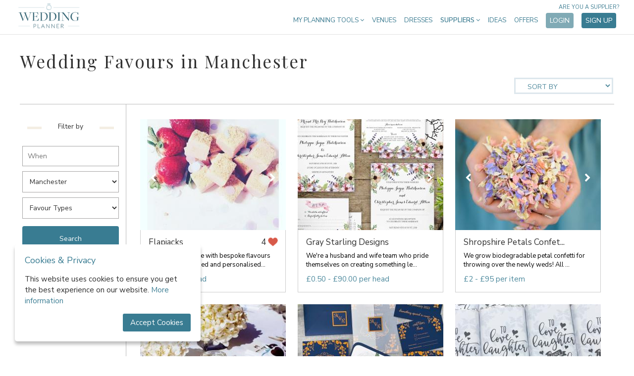

--- FILE ---
content_type: text/html; charset=UTF-8
request_url: https://weddingplanner.co.uk/wedding-favours/manchester
body_size: 16208
content:
<!DOCTYPE html>
<html lang="en">
<head>
    <meta charset="utf-8">
    <meta http-equiv="X-UA-Compatible" content="IE=edge">
    <meta name="viewport" content="width=device-width, initial-scale=1">
	<meta name="referrer" content="unsafe-url">
	<title>Wedding Favours in Manchester - WeddingPlanner.co.uk</title>
	<meta name="keywords" content="Wedding Favours Manchester, wedding favours, wedding decorations, wedding favour ideas, wedding centrepieces, personalised wedding favours, wedding favors, charity wedding favours, wedding favor ideas, unique wedding favours, alcohol favours, chocolate wedding favours, order wedding favours online" />
    	   <meta name="description" content="Find Wedding Favours in Manchester. Find and order your wedding favours online via WeddingPlanner.co.uk.">
    
            <meta name="p:domain_verify" content="c94e4529d17444f499f3d63f80dd914a"/>
    
    <!-- Pinterest -->

	<!-- google site search console -->
	<meta name="google-site-verification" content="MtIEW6EpcX4asBllQLXBT3alaz3wRLel9BEt_UnQuAk" />

    <!-- Canonical links -->
    <link rel="canonical" href="https://weddingplanner.co.uk/wedding-favours/manchester"/>

    
    
    <!-- Styles -->
    <style>

	.std-button 				{ padding: 15px 25px; font-size: 16px; border: 0 !important; border-radius: 4px; text-decoration: none; cursor: pointer; transition: 0.2s; -webkit-appearance: none; position: relative; }

	.std-button-primary 		{ background-color: #397c92; color: #fff !important; }
	.std-button-primary:hover 	{ background-color: #80aab5; }

	.std-button-secondary 		{ background-color: #80aab5; color: #fff !important; }
	.std-button-secondary:hover { background-color: #397c92; }

	.std-button-tertiary 		{ background-color: #eeeeee; color: #666 !important; }
	.std-button-tertiary:hover 	{ background-color: #dddddd; }

	.std-button-quarternary 	{ color: #4d4c4b !important; }

	.std-button-quinary			{ border: 1px solid #397c92 !important; background-color: inherit; }

	.std-button-outline 		{ background-color: #dcebf2; border: 1px solid #397c92 !important; color: #397c92 !important; padding: 14px 25px; }
	.std-button-outline:hover 	{ background-color: #e6f0f5; }

</style>
	<style>
	/* Critical CSS for above-to-the-fold render - inlined for performance reasons */

	h1, h2, h3, h4, h5, h6 { font-weight: normal }
	html, body, body div, span, object, iframe, h1, h2, h3, h4, h5, h6, p, blockquote, pre, abbr, address, cite, code, del, dfn, em, img, ins, kbd, q, samp, small, strong, sub, sup, var, b, i, dl, dt, dd, ol, ul, li, fieldset, form, label, legend, table, caption, tbody, tfoot, thead, tr, th, td, article, aside, figure, footer, header, menu, nav, section, time, mark, audio, video, details, summary { margin: 0; padding: 0; border: 0; font-size: 100%; vertical-align: baseline; background: transparent; }
	article, aside, figure, footer, header, nav, section, details, summary {display: block;}
	html .stop-scroll { overflow: hidden; position:fixed; }
	ul {list-style: none;}
	a {margin: 0; padding: 0; font-size: 100%; vertical-align: baseline; background: transparent;}
	table {border-collapse: collapse; border-spacing: 0;}
	th {font-weight: bold; vertical-align: bottom;}
	td {font-weight: normal; vertical-align: top;}
	hr {display: block; height: 1px; border: 0; border-top: 1px solid #ccc; margin:1em 0; padding: 0;}
	input, select {vertical-align: middle;}
	input[type="radio"] {vertical-align: text-bottom;}
	input[type="checkbox"] {vertical-align: bottom;}
	select, input, textarea {font: 99% sans-serif;}
	table {font-size: inherit; font: 100%;}
	strong {font-weight: bold;}
	td, td img {vertical-align: top;}
	button, input, select, textarea 	{ margin: 0; }
	button 					{ width: auto; overflow: visible; }
	* 						{ -moz-box-sizing: border-box; -webkit-box-sizing: border-box; box-sizing: border-box; }
	html 					{ z-index: -2; }
	html,body 				{ min-width: 320px; position: relative; }
	body, input, select, textarea, button { margin: 0; padding: 0; color: #000; font-family: 'Nunito Sans'; font-size: 14px; }
	h1 						{ font-family: 'Playfair Display'; letter-spacing: 2.5px; font-size: 17px; color: #4f899c; }
	p 						{ margin:14px 0; }
	b, .selected, h2, strong, h3, h4 { font-weight: normal; }
	h2 						{ font-size: 17px; }
	hr 						{ border: 0; height: 45px; }
	select::-ms-expand 		{ display: none; }
	select 					{ text-indent: 0.01px; text-overflow: ''; }
	select,	input[type=text], textarea, input[type=password] { border: 1px solid #a6a5a5; border-radius: 0; padding: 10px; margin: 10px 10px 0 0; background-color: #fff; }
	a 						{ text-decoration: none; color: #3c7c91; }
	a:hover 				{ color:#000; }
	.left 					{ float: left; }
	.right 					{ float: right; }
	.clear 					{ clear: both; }
	.grey 					{ color:#999; }
	.error 					{ color: red; }
	h2.success 				{ border: none !important; color: #0a0; }
	ul.error 				{ list-style-type: disc; list-style-position: inside; }
	.mainContent2 ul 		{ margin: 0; }
	.mainContent2 li 		{ list-style-type: disc; margin-left: 18px; }
	.mainContent2 			{ margin: 0 115px 0 27px; }
	.mainContent3 			{ margin-left: 27px; }
	#container 				{ width: 980px; margin: 73px auto; text-align: left; position: relative; }
	.global-blanket 				{ display: none; position: fixed; top: 0; left: 0; width: 100%; height: 100%; background-color: #000; opacity: 0.5; z-index: 21; }
	.loading-blanket				{ display: none; position: fixed; top: 0; left: 0; width: 100%; height: 100%; background-color: rgba(255, 255, 255, 0.7); z-index: 50; align-items: center; justify-content: center}
	.loading-blanket div				{ }
	.loading-blanket div i				{ font-size: 30px; color: #888; }
	button#ihavecookiesBtn							{ margin-left: 0px!important}
	#gdpr-cookie-message							{ position: fixed; bottom: 30px; left: 30px; text-align: left; max-width: 375px; background-color: #fff; padding: 20px; border-radius: 5px; box-shadow: 0 6px 6px rgb(0 0 0 / 25%); }
	@media  only screen and (max-width: 512px)		{ #gdpr-cookie-message { bottom: 90px; left: 50%; min-width: 320px; transform: translate(-50%, 0); } }
	#gdpr-cookie-message h4							{ color: #397c92; font-size: 18px; font-weight: 500; margin-bottom: 10px; }
	#gdpr-cookie-message h5							{ color: #397c92; font-size: 15px; font-weight: 500; margin-bottom: 10px; }
	#gdpr-cookie-message p,
	#gdpr-cookie-message ul							{ margin: 15px 0; color: #2b2b2b; font-size: 15px; line-height: 1.5em; padding: 0; }
	#gdpr-cookie-message p:last-child				{ margin-bottom: 0; text-align: right}
	#gdpr-cookie-message li							{ width: 49%; display: inline-block}
	#gdpr-cookie-message a							{ color: #397c92; text-decoration: none; font-size: 15px; padding-bottom: 2px; border-bottom: 1px dotted rgba(255,255,255,.75); transition: all 0.3s ease-in; }
	#gdpr-cookie-message a:hover					{ color: #80aab5; transition: all 0.3s ease-in; }
	#gdpr-cookie-message button,
	button#ihavecookiesBtn							{ border: none; background: #397c92; color: #fff; font-size: 15px; padding: 8px 15px; border-radius: 3px; margin-left: 15px; cursor: pointer; transition: all 0.3s ease-in; }
	#gdpr-cookie-message button:hover				{ background: #80aab5; transition: all 0.3s ease-in; }
	button#gdpr-cookie-advanced						{ display: none; }
	#gdpr-cookie-message button:disabled			{ opacity: 0.3; }
	#gdpr-cookie-message input[type="checkbox"]		{ float: none; margin-top: 0; margin-right: 5px}
</style>
	<style>

header                                  { background-color: #fff; text-align: left; position: relative; z-index: 101; border-bottom: 1px solid #e1e1e1; transition: background 0.25s ease; }
header .wrapper                         { width: 100%; max-width: 1280px; margin: 0 auto; padding: 0 30px; box-sizing: border-box; }
header .wrapper.site2                   { padding: 0 12px; }

header a.logo                           { width: 127px; height: 54px; margin: 5px; outline: none; display: inline-block; background: url('/images/logos/wp_sprite.png'); background-size: 200%; background-repeat: no-repeat; background-position: 0; }
header a.logo.site2                     { width: 160px !important; margin: 6px !important; background-image: url('/images/logos/sweden-colour.png'); background-size: contain; background-position: center center !important; }
header a.logo.site3                     { width: 152px !important; height: 50px; margin: 10px 6px 6px !important; background-image: url('/images/logos/australia.png'); background-size: contain; background-position: center center !important; }
header img                              { width: 160px; }
header .mobile                          { display: none; }
header nav                              { float: right; margin-top: 25px; position: relative; }
header nav > ul > li                    { display: inline-block; outline: none; position: relative; cursor: pointer; vertical-align: top; margin: 0; padding: 7px 6px; font-size: 13px; color: #3c7c91; font-weight: 400; }
header nav > ul > li > a                { text-transform: uppercase; text-decoration: none; outline: none; color: #3c7c91; font-weight: 400; transition: all 0.25s ease; }
header nav > ul > li > a:hover          { opacity: 0.60; color: #3c7c91; }
header nav > ul > li.tools .dropdown    { width: 200px; }
header nav > ul > li.inspire .dropdown    { width: 200px; }
header nav > ul > li.categories > a     { font-weight: 600; }
header nav > ul > li .dropdown          { display: none; position: absolute; top: 30px; right: 0; border: 1px solid #e1e1e1; border-radius: 5px; width: 750px; padding: 20px; text-transform: none; background-color: white; z-index: 2; letter-spacing: 0px; box-sizing: border-box; }
header nav > ul > li .dropdown .options	{ display: flex; }
header nav > ul > li .dropdown .options ul  		{ width: 174px; }
header nav > ul > li .dropdown .options ul li       { font-size: 14px; padding: 8px; color: #265869; font-weight: 400; cursor: pointer; }
header nav > ul > li .dropdown .options ul li a     { color: #265869; text-decoration: none; cursor: pointer; -webkit-transition: opacity 0.25s ease; -moz-transition: opacity 0.25s ease; -ms-transition: opacity 0.25s ease; -o-transition: opacity 0.25s ease; transition: opacity 0.25s ease; }
header nav > ul > li .dropdown .options ul li a:hover{ opacity: 0.60; color: #265869; }
header nav > ul > li .dropdown .extras     { margin-top: 20px; padding: 22px 0 8px; border-top: 1px solid #bdd0d6; text-align: center; }
header nav > ul > li .dropdown .extras a   { color: #265869; text-decoration: none; margin: 0 10px; }
header nav > ul > li:hover .dropdown           { display: block; }
header nav > ul > li a.std-button        { padding: 6px 8px; font-size: 14px; }
header nav > ul > li a.std-button.acc       { text-transform: none; }
header nav > ul > li a.std-button.acc i      { margin-right: 4px; font-size: 15px; }
header nav a.are-you-supplier              { position: absolute; top: -18px; right: 0; text-transform: uppercase; display: block; font-size: 11px; opacity: 1; }

@media  screen and (max-width: 1150px)
{
	header .wrapper                    						{ padding: 0; }

	nav                                                     { display: none; position: absolute; padding-bottom: 30px; z-index: -1; width: 100%; background: white; border-bottom: 2px solid #bdd0d6; -webkit-transition: all 0.25s ease; transition: all 0.25s ease; }
	nav.show                                                { display: block; top: -25px; }
	header .mobile                                          { width: 100%; background: white; display: block; }
	header .mobile .mobile-logo                             { width: 100px; height: 54px; margin: 5px 20px 4px; box-sizing: border-box; display: inline-block; background: url('/images/logos/wp_sprite.png'); background-size: 200%; background-repeat: no-repeat; background-position: 0; }
	header .mobile .mobile-logo.site2                       { width: 150px; background-image: url('/images/logos/sweden-colour.png'); background-size: 100%; }
	header .mobile div.hamburger                            { width: 25px; height: 20px; position: relative; margin: 22px 20px; display: inline-block; float: right; transform: rotate(0deg); transition: .5s ease-in-out; cursor: pointer; }
	header .mobile div.hamburger span                       { display: block; position: absolute; height: 4px; width: 100%; background: #3c7c91; border-radius: 2px; opacity: 1; left: 0; transform: rotate(0deg); transition: .25s ease-in-out; }
	header .mobile div.hamburger span:nth-child(1)          { top: 0px; }
	header .mobile div.hamburger span:nth-child(2),
	header .mobile div.hamburger span:nth-child(3)          { top: 8px; }
	header .mobile div.hamburger span:nth-child(4)          { top: 16px; }
	header .mobile div.hamburger.open span:nth-child(1)     { top: 8px; width: 0%; left: 50%; }
	header .mobile div.hamburger.open span:nth-child(2)     { -webkit-transform: rotate(45deg); transform: rotate(45deg); }
	header .mobile div.hamburger.open span:nth-child(3)     { -webkit-transform: rotate(-45deg); transform: rotate(-45deg); }
	header .mobile div.hamburger.open span:nth-child(4)     { top: 8px; width: 0%; left: 50%; }

	header nav > ul                                         { margin: 0; }
	header nav > ul > li               						{ font-size: 13px; display: block; cursor: pointer; vertical-align: top; margin: 0; font-size: 14px; color: #3c7c91; font-weight: 400; padding: 6px 20px; text-align: center; border-bottom: 1px solid #bdd0d6; background: white; outline: none; position: relative; }
	header nav > ul > li:first-child                        { border-top: 1px solid #bdd0d6; }
	header nav > ul > li:last-child                         { border-bottom: 2px solid white; }
	header nav > ul > li a                                  { color: #265869 !important; display: block; padding: 15px 0; }
	header nav > ul > li .dropdown				            { width: 100% !important; border: 0; position: static; padding: 0; }
	header nav > ul > li .dropdown .options				    { display: block; }
	header nav > ul > li .dropdown .options ul 	            { width: 100%; margin: 0; padding: 0; }
	header nav > ul > li .dropdown .options ul li              { padding: 0; border-bottom: 1px solid #bdd0d6; }
	header nav > ul > li .dropdown .options ul li:last-child  	{ border-bottom: 1px solid #bdd0d6; }
	header nav > ul > li .dropdown:last-of-type li:last-child{ border-bottom: 1px solid white; }
	header nav > ul > li a.std-button       				 { margin: 10px 0; padding: 8px; font-size: 14px; }
	header nav a.are-you-supplier            				{ width: 100%; top: auto; bottom: 18px; right: 7px; background-color: #fff; text-transform: uppercase; text-align: center; font-size: 12px; opacity: 0.65; }
	header .desktop                                         { display: none!important; }
}

</style>
	<style>

	footer										{ text-align: center; background-color: #fff; }

	footer h3 									{ font-size: 24px; }

	footer .press								{ padding: 40px 0; border-bottom: 1px solid gainsboro; }
	footer .press img							{ margin: 10px 10px; width: 200px; display: inline-block; }
	footer .press.site2							{ display: none; }
	footer .press.site3							{ display: none; }

	footer .social-links						{ background-color: #fbfbfb; padding: 40px 0; }
	footer .social-links .social				{ width: 24px; height: 24px; margin: 15px; display: inline-block; vertical-align: top; }
	footer .social-links .social.facebook		{ background-image:url(/images/icons/social-facebook.png); }
	footer .social-links .social.instagram		{ background-image:url(/images/icons/social-instagram.png); }
	footer .social-links .social.pinterest		{ background-image:url(/images/icons/social-pinterest.png); }
	footer .social-links .social.twitter		{ background-image:url(/images/icons/social-twitter.png); }

	footer .service-links				{ background-color: #fbfbfb; padding: 40px 0; border-bottom: 1px solid gainsboro; }
	footer .service-links a				{ text-decoration: none; color: black; }
	footer .service-links a:hover		{ color: #7faab6; }
	footer .service-links ul			{ display: inline-block; vertical-align: top; width: 190px; }
	footer .service-links ul li			{ margin: 10px 0; }

	footer .the-family					{ background-color: #fbfbfb; padding: 30px 0; border-bottom: 1px solid gainsboro; display: flex; justify-content: center; flex-wrap: wrap; align-items: center; }
	footer .the-family img				{ max-height: 60px; margin: 0 30px; filter: grayscale(100%); }
	footer .the-family .lw img			{ max-height: 55px; }
	footer .the-family .msh img			{ max-height: 65px; }

	footer .app-stores 					{ padding: 30px 0; }

	footer .terms						{ background: #fff; padding: 0 40px 40px; text-align: left; }
	footer .terms a						{ text-decoration: none; font-size: 14px; color: black; }
	footer .terms a:hover				{ color: #7faab6; }
	footer .terms p						{ font-size: 14px; margin-top: 10px; padding: 0; text-align: left; color: #000; }
	footer .terms img					{ width: 140px; }

</style>
	<style>

.pg-welcome header								{ background-color: transparent; border-bottom: 0; }
.pg-welcome header a.logo						{ width: 160px; height: 68px; margin: 10px; background-position: -160px; display: inline-block!important; }
.pg-welcome header a.logo.site2					{ background-image: url('/images/logos/sweden.png'); }
.pg-welcome header nav							{ margin-top: 25px; }
.pg-welcome header nav > ul > li > a			{ color: #fff; }
.pg-welcome header nav a.are-you-supplier       { color: #fff; }


.pg-welcome .top								{ width: 100%; height: 570px; position: absolute; top: 0px; bottom: 500px; z-index: 0; overflow: hidden; }
.pg-welcome .top .video 						{ position: absolute; top: 50%; left: 50%; width: auto; height: auto; min-width: 100%; min-height: 100%; transform: translate(-50%, -50%); }
.pg-welcome .top .overlay						{ position: absolute; bottom: 0; left: calc(50% + 210px); width: 390px; height: 405px; background-color: #fff; z-index: 2; padding: 30px; }
.pg-welcome .top .overlay h1					{ max-width: 300px; color: #4b4b4b; font-family: 'Playfair Display'; font-size: 28px; letter-spacing: 0px; }
.pg-welcome .top .overlay ul					{ margin: 20px 0; }
.pg-welcome .top .overlay ul li					{ margin: 12px 0; color: #2b2b2b; font-size: 16px; padding-left: 32px; background-image: url(/images/icons/list-star.png); background-repeat: no-repeat; background-position: 3px 3px; }
.pg-welcome .top .overlay .start p				{ margin: 6px 0; }
.pg-welcome .top .overlay .start p input		{ width: 300px; padding: 16px; }

.pg-welcome .sections							{ margin-top: 477px; }
.pg-welcome .sections > div						{ display: flex; justify-content: center; padding: 25px 40px; }
.pg-welcome .sections > div .text				{ max-width: 400px; margin: 30px 40px; padding-top: 75px; }
.pg-welcome .sections > div .text h3			{ font-family: 'Playfair Display'; font-size: 28px; }
.pg-welcome .sections > div .text p				{ font-size: 15px; }
.pg-welcome .sections > div .text p a			{ font-weight: bold; }
.pg-welcome .sections > div .text p img			{ margin-right: 3px; }
.pg-welcome .sections > div > img				{ margin: 0 40px; transition: all 0.25s ease; position: relative; top: 0; }
.pg-welcome .sections > div > img:hover			{ top: -5px; }
.pg-welcome .sections > div:nth-of-type(odd)	{ background-color: #dcebf2; }
.pg-welcome .sections > div:nth-of-type(even) img{ order: 1; }
.pg-welcome .sections > div:nth-of-type(even) .text{ order: 2; }

.popular 										{ background-color: #dcebf2; padding: 40px; }
.popular h3										{ margin: 30px; font-family: 'Playfair Display'; text-align: center; font-size: 24px; }
.popular .links 								{ max-width: 509px; margin: 10px auto; }
.popular .links a 								{ display: inline-block; width: 222px; margin: 15px; background-image: url(/images/home/popular.png); background-repeat: no-repeat; background-position: 1px 1px; padding-left: 30px; color: #222; font-size: 16px; transition: all 0.25s ease; }
.popular .links a:hover							{ background-position: 1px -1px; }
.popular.site1									{ background-color: #fff; border-bottom: 1px solid #dadada; }
.popular.site1 .links a 						{ background-image: url(/images/home/popular-alt.png); }
.popular.site1.wide .links 						{ max-width: 700px; }
.popular.site1.wide .links a 					{ width: 310px; }


@media  screen and (max-width: 1225px)
{
	.pg-welcome .top .overlay					{ left: calc(50% + 160px); }
}


@media  screen and (max-width: 1150px)
{
	.pg-welcome header a.logo					{ display: none !important; }
	.pg-welcome .sections						{ margin-top: 500px; }
	.pg-welcome header nav a.are-you-supplier    { color: inherit; }
}

@media  screen and (max-width: 1100px)
{
	.pg-welcome .top .overlay					{ left: calc(50% + 60px); }
}

@media  screen and (max-width: 900px)
{
	.pg-welcome .top							{ height: 360px; overflow: inherit; background-image: url(/images/welcome.jpg); background-size: cover; background-position: center center; }
	.pg-welcome .top .video 					{ display: none; }
	.pg-welcome .top .overlay					{ width: 360px; bottom: -360px; height: 465px; left: calc(50% - 180px); z-index: 20; }

	.pg-welcome .sections						{ margin-top: 290px; z-index: 15; }
	.pg-welcome .sections > div					{ flex-wrap: wrap; }
	.pg-welcome .sections > div .text			{ order: 2; margin-top: 0; padding-top: 0; }
	.pg-welcome .sections > div:nth-of-type(1)	{ padding-top: 400px; }
	.pg-welcome .sections > div img				{ order: 1; max-width: 90vw; max-height: 90vw; }

	.popular .links 							{ max-width: 250px; }
}

</style>
            <link rel="stylesheet" href="/asset?f=css/app.css&v=1716210921">
        <link rel="stylesheet" href="/asset?f=css/supplier.css&v=1667641519">
    
	<style>
			</style>
	
</head>
<body class="pg-listings-new">

    <div class="wrapper">
        <header id="header">
	<div class="mobile">
		<a href="/" class="mobile-logo site1"></a>
		<div class="hamburger">
			<span></span>
			<span></span>
			<span></span>
			<span></span>
		</div>
	</div>
	<div class="wrapper site1">
		<a href="/" class="logo site1 desktop"></a>
		<nav>
			<ul>
				<li class="tools">
					<a href="/wedding-planning-tools">My Planning Tools <i class="fa fa-angle-down"></i></a>
					<div class="dropdown">
						<div class="options">
							<ul>
								<li><a href="/wedding-planning-tools" class="active">Dashboard</a></li>
								<li><a href="/wedding-planning-tools/checklist" class="">Checklist</a></li>
								<li><a href="/wedding-planning-tools/budget" class="">Budget</a></li>
								<li><a href="/wedding-planning-tools/guestlist" class="">Guests</a></li>
								<li><a href="/wedding-planning-tools/suppliers" class="">My suppliers</a></li>
								<li><a href="/wedding-planning-tools/messenger" class="">Messenger</a></li>
																	<li><a href="/wedding-website" class="">Website</a></li>
																<li><a href="/wedding-planning-tools/account" class="">Account</a></li>
							</ul>
						</div>
					</div>
				</li>

									<li><a href="/wedding-venues">Venues</a></li>
					<li><a href="/wedding-dresses">Dresses</a></li>
				
				<li class="categories menu-hide toggle-dropdown">
					<a>Suppliers <i class="fa fa-angle-down"></i></a>
					<div class="dropdown">
						<div class="options">
							<ul><li><a href="https://weddingplanner.co.uk/wedding-accessories">Accessories</a></li><li><a href="https://weddingplanner.co.uk/bridesmaid-dresses">Bridesmaid Dresses</a></li><li><a href="https://weddingplanner.co.uk/wedding-cakes">Cakes</a></li><li><a href="https://weddingplanner.co.uk/wedding-caterers">Catering  </a></li><li><a href="https://weddingplanner.co.uk/wedding-celebrants">Celebrants</a></li><li><a href="https://weddingplanner.co.uk/wedding-decor-and-styling">Decor & Styling</a></li><li><a href="https://weddingplanner.co.uk/entertainment">Entertainment</a></li></ul><ul><li><a href="https://weddingplanner.co.uk/wedding-favours">Favours</a></li><li><a href="https://weddingplanner.co.uk/wedding-florists">Flowers</a></li><li><a href="https://weddingplanner.co.uk/wedding-hair-and-beauty">Hair & Makeup</a></li><li><a href="https://weddingplanner.co.uk/honeymoons">Honeymoons</a></li><li><a href="https://weddingplanner.hotelplanner.com">Hotel Rooms</a></li><li><a href="https://weddingplanner.co.uk/wedding-jewellery">Jewellery</a></li><li><a href="https://weddingplanner.co.uk/wedding-marquees">Marquees</a></li></ul><ul><li><a href="https://weddingplanner.co.uk/mobile-bar-services">Mobile Bar Hire </a></li><li><a href="https://weddingplanner.co.uk/wedding-music">Music & DJs </a></li><li><a href="https://weddingplanner.co.uk/wedding-props-and-photo-booths">Photo Booths</a></li><li><a href="https://weddingplanner.co.uk/wedding-photographer">Photographers</a></li><li><a href="https://weddingplanner.co.uk/stag-and-hen">Stag & Hen </a></li><li><a href="https://weddingplanner.co.uk/wedding-stationery">Stationery</a></li><li><a href="https://weddingplanner.co.uk/wedding-toastmasters-and-speeches">Toastmasters</a></li></ul><ul><li><a href="https://weddingplanner.co.uk/wedding-transport">Transport</a></li><li><a href="https://weddingplanner.co.uk/wedding-venues">Venues</a></li><li><a href="https://weddingplanner.co.uk/wedding-videographer">Videographers</a></li><li><a href="https://weddingplanner.co.uk/wedding-dresses">Wedding Dresses</a></li><li><a href="https://weddingplanner.co.uk/wedding-loos">Wedding Loos</a></li><li><a href="https://weddingplanner.co.uk/wedding-planners">Wedding Planners</a></li><li><a href="https://weddingplanner.co.uk/groomswear">Wedding Suits</a></li></ul>
						</div>
						<div class="extras">
							<a href="https://weddingplanner.co.uk/supplier/login">Log in as a Supplier</a>
							<a href="https://weddingplanner.co.uk/supplier/intro">Sign up as a Supplier</a>
						</div>
					</div>
				</li>

				<li class="inspire">
					<a href="/wedding-inspiration">Ideas</a>
				</li>

				<li class="offers">
					<a href="/offers">Offers</a>
				</li>

									<li><a href="/wedding-planning-tools/login" class="std-button std-button-secondary">Login</a></li>
					<li><a href="/wedding-planning-tools/register" class="std-button std-button-primary">Sign up</a></li>
							</ul>
			<a class="are-you-supplier" href="/supplier/intro">Are you a supplier?</a>
		</nav>
	</div>

	
	
	

</header>

        
<input type="hidden" name="_token" value="Ld3cFZ0WCa2l8UfZHFv3SnktOhS6T1nXBU4UqdLZ">

<link rel="stylesheet" href="/asset?f=css/listings.css&v=1626792433">

	<article id="container">

														<h1>Wedding Favours in Manchester</h1>
									
														
		<div class="sort">
		<select class="select-or-button dropdown-arrow" id="sort-by" name="order">
		<option value="">Sort by</option>
			<option value="PriceHigh" >Price High to Low</option>
			<option value="PriceLow" >Price Low to High</option>
			<option value="AZ" >Name A-Z</option>
			<option value="ZA" >Name Z-A</option>
			<option value="Feedback" >Feedback</option>
	</select>
</div>

		<div class="page">

			<div class="filter-container">
									<form class="search frm-landing-search" action="/" method="get">
				
					<div class="mobile-collapse"></div>
					<input type="hidden" name="order" value="">

					<input type="hidden" name="service" value="wedding-favours">
					<input type="hidden" name="type" value="">
					
					<div class="sec">
						<hr style="">
						<span>Filter by</span>
						<hr>
					</div>

					<label>
						<input type="text" name="date" class="date" value="" placeholder="When" autocomplete="off">
					</label>

					<label>

						
							<select name="location" class="placeholder search-dropdown">
								<option selected value="all">Where</option>
																																			<option disabled="disabled">---ENGLAND---</option>
																												<option value="bedfordshire" >Bedfordshire</option>
																										<option value="berkshire" >Berkshire</option>
																										<option value="bristol" >Bristol</option>
																										<option value="buckinghamshire" >Buckinghamshire</option>
																										<option value="cambridgeshire" >Cambridgeshire</option>
																										<option value="cheshire" >Cheshire</option>
																										<option value="cornwall" >Cornwall</option>
																										<option value="cumbria" >Cumbria</option>
																										<option value="derbyshire" >Derbyshire</option>
																										<option value="devon" >Devon</option>
																										<option value="dorset" >Dorset</option>
																										<option value="durham" >Durham</option>
																										<option value="east-riding-of-yorkshire" >East Riding of Yorkshire</option>
																										<option value="east-sussex" >East Sussex</option>
																										<option value="essex" >Essex</option>
																										<option value="gloucestershire" >Gloucestershire</option>
																										<option value="guernsey" >Guernsey</option>
																										<option value="hampshire" >Hampshire</option>
																										<option value="herefordshire" >Herefordshire</option>
																										<option value="hertfordshire" >Hertfordshire</option>
																										<option value="isle-of-man" >Isle of Man</option>
																										<option value="isle-of-wight" >Isle of Wight</option>
																										<option value="isles-of-scilly" >Isles of Scilly</option>
																										<option value="jersey" >Jersey</option>
																										<option value="kent" >Kent</option>
																										<option value="lancashire" >Lancashire</option>
																										<option value="leicestershire" >Leicestershire</option>
																										<option value="lincolnshire" >Lincolnshire</option>
																										<option value="london" >London</option>
																										<option value="manchester" selected = &quot;selected&quot;>Manchester</option>
																										<option value="merseyside" >Merseyside</option>
																										<option value="middlesex" >Middlesex</option>
																										<option value="norfolk" >Norfolk</option>
																										<option value="north-yorkshire" >North Yorkshire</option>
																										<option value="northamptonshire" >Northamptonshire</option>
																										<option value="northumberland" >Northumberland</option>
																										<option value="nottinghamshire" >Nottinghamshire</option>
																										<option value="oxfordshire" >Oxfordshire</option>
																										<option value="rutland" >Rutland</option>
																										<option value="shropshire" >Shropshire</option>
																										<option value="somerset" >Somerset</option>
																										<option value="south-yorkshire" >South Yorkshire</option>
																										<option value="staffordshire" >Staffordshire</option>
																										<option value="suffolk" >Suffolk</option>
																										<option value="surrey" >Surrey</option>
																										<option value="tyne-and-wear" >Tyne &amp; Wear</option>
																										<option value="warwickshire" >Warwickshire</option>
																										<option value="west-midlands" >West Midlands</option>
																										<option value="west-sussex" >West Sussex</option>
																										<option value="west-yorkshire" >West Yorkshire</option>
																										<option value="wiltshire" >Wiltshire</option>
																										<option value="worcestershire" >Worcestershire</option>
																											<option disabled="disabled">---SCOTLAND---</option>
																												<option value="aberdeen-and-deeside" >Aberdeen &amp; Deeside</option>
																										<option value="argyll" >Argyll</option>
																										<option value="ayrshire-and-clyde-valley" >Ayrshire &amp; Clyde Valley</option>
																										<option value="dumfries-and-galloway" >Dumfries &amp; Galloway</option>
																										<option value="edinburgh" >Edinburgh</option>
																										<option value="fife-and-angus" >Fife &amp; Angus</option>
																										<option value="glasgow" >Glasgow</option>
																										<option value="highlands-and-islands" >Highlands &amp; Islands</option>
																										<option value="scottish-borders" >Scottish Borders</option>
																										<option value="stirling" >Stirling</option>
																										<option value="tayside" >Tayside</option>
																										<option value="the-lothians" >The Lothians</option>
																											<option disabled="disabled">---WALES---</option>
																												<option value="bridgend" >Bridgend</option>
																										<option value="caerphilly" >Caerphilly</option>
																										<option value="cardiff" >Cardiff</option>
																										<option value="carmarthenshire" >Carmarthenshire</option>
																										<option value="ceredigion" >Ceredigion</option>
																										<option value="conwy" >Conwy</option>
																										<option value="denbighshire" >Denbighshire</option>
																										<option value="flintshire" >Flintshire</option>
																										<option value="gwynedd" >Gwynedd</option>
																										<option value="isle-of-anglesey" >Isle of Anglesey</option>
																										<option value="merthyr-tydfil" >Merthyr Tydfil</option>
																										<option value="mid-glamorgan" >Mid Glamorgan</option>
																										<option value="monmouthshire" >Monmouthshire</option>
																										<option value="neath-port-talbot" >Neath Port Talbot</option>
																										<option value="newport" >Newport</option>
																										<option value="north-wales" >North Wales</option>
																										<option value="pembrokeshire" >Pembrokeshire</option>
																										<option value="powys" >Powys</option>
																										<option value="swansea" >Swansea</option>
																										<option value="torfaen" >Torfaen</option>
																										<option value="vale-of-glamorgan" >Vale Of Glamorgan</option>
																										<option value="wrexham" >Wrexham</option>
																											<option disabled="disabled">---FRANCE---</option>
																												<option value="auvergne-rhone-alpes" >Auvergne-Rhône-Alpes</option>
																										<option value="bourgogne-franche-comte" >Bourgogne-Franche-Comté</option>
																										<option value="brittany" >Brittany</option>
																										<option value="centre-val-de-loire" >Centre-Val de Loire</option>
																										<option value="corsica" >Corsica</option>
																										<option value="grand-est" >Grand-Est</option>
																										<option value="hauts-de-france" >Hauts-de-France</option>
																										<option value="new-aquitaine" >New Aquitaine</option>
																										<option value="normandy" >Normandy</option>
																										<option value="occitania" >Occitania</option>
																										<option value="paris" >Paris</option>
																										<option value="pays-de-la-loire" >Pays de la Loire</option>
																										<option value="provence-alpes-cote-d-azur" >Provence-Alpes-Côte d&#039;Azur</option>
																											<option disabled="disabled">---ITALY---</option>
																												<option value="apulia" >Apulia</option>
																										<option value="aruzzo" >Aruzzo</option>
																										<option value="basilicata" >Basilicata</option>
																										<option value="calabria" >Calabria</option>
																										<option value="campania" >Campania</option>
																										<option value="emilia-romagna" >Emilia-Romagna</option>
																										<option value="friuli-venezia-giulia" >Friuli-Venezia Giulia</option>
																										<option value="lazio" >Lazio</option>
																										<option value="liguria" >Liguria</option>
																										<option value="lombardy" >Lombardy</option>
																										<option value="marche" >Marche</option>
																										<option value="molise" >Molise</option>
																										<option value="piedmont" >Piedmont</option>
																										<option value="sardinia" >Sardinia</option>
																										<option value="sicily" >Sicily</option>
																										<option value="trentino-south-tyrol" >Trentino-South Tyrol</option>
																										<option value="tuscany" >Tuscany</option>
																										<option value="umbria" >Umbria</option>
																										<option value="veneto" >Veneto</option>
															</select>

						
					</label>

					
					<label><select name="filters[services_questions][SelectOne][98]" class="placeholder search-dropdown"> <option disabled="disabled" selected="selected">Favour Types</option> <option  value='Edible'>Edible</option><option  value='Keepsake'>Keepsake</option><option  value='Traditional'>Traditional</option><option  value='Alternative'>Alternative</option><option  value='Miniature Bottles'>Miniature Bottles</option><option  value='Candles'>Candles</option><option  value='Jewellery'>Jewellery</option><option  value='Gift Boxes'>Gift Boxes</option></select></label>

					<label>
						<input type="submit" value="Search" class="std-button std-button-primary">
					</label>

				</form>
			</div>

			<div class="listings">

									<a href="/wedding-favours/flapjacks" target="_blank" id="4686"   data-serviceId="22"  class="listingCard ">

    <div class="image">
        <div class="carousel-controls">
            <span class="prev"><i class="fa fa-chevron-left"></i></span>
            <span class="next"><i class="fa fa-chevron-right"></i></span>
        </div>

        <img class="background-image lazy-load carousel-show" data-carousel="1" data-src="https://weddingplanner.co.uk/images/suppliers/upload/uI1rq6JD/large/j5Zivtr9XUE7MEanCBq9VFwJ37JPN3gW.jpeg?c=360x350"
             alt=" - Flapjacks">

                    <img data-carousel="2" class="background-image lazy-load" data-src="https://weddingplanner.co.uk/images/suppliers/upload/uI1rq6JD/large/j5Zivtr9XUE7MEanCBq9VFwJ37JPN3gW.jpeg?c=360x350"
                    alt=" - Flapjacks">
                    <img data-carousel="3" class="background-image lazy-load" data-src="https://weddingplanner.co.uk/images/suppliers/upload/uI1rq6JD/large/S7on0HJT6qKawSV4BIZaeZEXiOlEz05m.jpeg?c=360x350"
                    alt=" - Flapjacks">
                    <img data-carousel="4" class="background-image lazy-load" data-src="https://weddingplanner.co.uk/images/suppliers/upload/uI1rq6JD/large/7AKCZJyy4b5Rcj8qqTNYdoi2ffX4ttiE.jpeg?c=360x350"
                    alt=" - Flapjacks">
        
                
            </div>

    <div class="bottom">

        <h4>Flapjacks</h4>

									<div class="feedback">4 <img src="/images/icons/heart.gif"></div>
					
		
		<p class="description">Home-made fudge with bespoke flavours that can be designed and personalised...</p>

		<div class="prices">£2 - £4 per head</div>

    </div>

</a>
									<a href="/wedding-favours/gray-starling-designs" target="_blank" id="2984"   data-serviceId="22"  class="listingCard ">

    <div class="image">
        <div class="carousel-controls">
            <span class="prev"><i class="fa fa-chevron-left"></i></span>
            <span class="next"><i class="fa fa-chevron-right"></i></span>
        </div>

        <img class="background-image lazy-load carousel-show" data-carousel="1" data-src="https://weddingplanner.co.uk/images/suppliers/upload/3b53c706/large/e190de0f2c907e2ca82b4409a1854fc7.jpg?c=360x350"
             alt=" - Gray Starling Designs">

                    <img data-carousel="2" class="background-image lazy-load" data-src="https://weddingplanner.co.uk/images/suppliers/upload/3b53c706/large/e190de0f2c907e2ca82b4409a1854fc7.jpg?c=360x350"
                    alt=" - Gray Starling Designs">
                    <img data-carousel="3" class="background-image lazy-load" data-src="https://weddingplanner.co.uk/images/suppliers/upload/3b53c706/large/53854eeb56f236b87e70c9c2bd78c305.jpg?c=360x350"
                    alt=" - Gray Starling Designs">
                    <img data-carousel="4" class="background-image lazy-load" data-src="https://weddingplanner.co.uk/images/suppliers/upload/3b53c706/large/a4fe9322f30c1bc3d3098d2a2a6dd15d.jpg?c=360x350"
                    alt=" - Gray Starling Designs">
        
                
            </div>

    <div class="bottom">

        <h4>Gray Starling Designs</h4>

							
		
		<p class="description">We&#039;re a husband and wife team who pride themselves on creating something le...</p>

		<div class="prices">£0.50 - £90.00 per head</div>

    </div>

</a>
									<a href="/wedding-favours/shropshire-petals-confetti" target="_blank" id="2908"   data-serviceId="22"  class="listingCard ">

    <div class="image">
        <div class="carousel-controls">
            <span class="prev"><i class="fa fa-chevron-left"></i></span>
            <span class="next"><i class="fa fa-chevron-right"></i></span>
        </div>

        <img class="background-image lazy-load carousel-show" data-carousel="1" data-src="https://weddingplanner.co.uk/images/suppliers/upload/b3614764/large/2lfyHo7sVrM63gYKxxVcyTfc4Pyk405x.jpeg?c=360x350"
             alt=" - Shropshire Petals Confetti">

                    <img data-carousel="2" class="background-image lazy-load" data-src="https://weddingplanner.co.uk/images/suppliers/upload/b3614764/large/TCfjZ83gOfxDvsWdZXn7LsxoTVoHu66s.jpeg?c=360x350"
                    alt=" - Shropshire Petals Confetti">
                    <img data-carousel="3" class="background-image lazy-load" data-src="https://weddingplanner.co.uk/images/suppliers/upload/b3614764/large/27a5253fc08e816298671433383d5654.jpg?c=360x350"
                    alt=" - Shropshire Petals Confetti">
                    <img data-carousel="4" class="background-image lazy-load" data-src="https://weddingplanner.co.uk/images/suppliers/upload/b3614764/large/AYaMpmXFF95CzoxvLVlQ8a7ahOmW25LY.jpeg?c=360x350"
                    alt=" - Shropshire Petals Confetti">
        
                
            </div>

    <div class="bottom">

        <h4>Shropshire Petals Confet...</h4>

							
		
		<p class="description">We grow biodegradable petal confetti for throwing over the newly weds! All ...</p>

		<div class="prices">£2 - £95 per item</div>

    </div>

</a>
									<a href="/wedding-favours/love-specs" target="_blank" id="2217"   data-serviceId="22"  class="listingCard ">

    <div class="image">
        <div class="carousel-controls">
            <span class="prev"><i class="fa fa-chevron-left"></i></span>
            <span class="next"><i class="fa fa-chevron-right"></i></span>
        </div>

        <img class="background-image lazy-load carousel-show" data-carousel="1" data-src="https://weddingplanner.co.uk/images/suppliers/upload/150502d9/large/b2abc823aa7c20b5e928a765a7549be9.jpg?c=360x350"
             alt=" - Love Specs">

                    <img data-carousel="2" class="background-image lazy-load" data-src="https://weddingplanner.co.uk/images/suppliers/upload/150502d9/large/b2abc823aa7c20b5e928a765a7549be9.jpg?c=360x350"
                    alt=" - Love Specs">
                    <img data-carousel="3" class="background-image lazy-load" data-src="https://weddingplanner.co.uk/images/suppliers/upload/150502d9/large/9afffd6e216f62af5de2a120e6de8aeb.jpg?c=360x350"
                    alt=" - Love Specs">
                    <img data-carousel="4" class="background-image lazy-load" data-src="https://weddingplanner.co.uk/images/suppliers/upload/150502d9/large/d1b909aae0d83626c53561d5e1eacdbc.jpg?c=360x350"
                    alt=" - Love Specs">
        
                
            </div>

    <div class="bottom">

        <h4>Love Specs</h4>

							
		
		<p class="description">The beauty of Love Specs lies in their universal message. Heart shaped glas...</p>

		<div class="prices">£12 - £240 per item</div>

    </div>

</a>
									<a href="/wedding-favours/eazyprint" target="_blank" id="6341"   data-serviceId="22"  class="listingCard ">

    <div class="image">
        <div class="carousel-controls">
            <span class="prev"><i class="fa fa-chevron-left"></i></span>
            <span class="next"><i class="fa fa-chevron-right"></i></span>
        </div>

        <img class="background-image lazy-load carousel-show" data-carousel="1" data-src="https://weddingplanner.co.uk/images/suppliers/upload/szSSJyuo/large/I9zpV8S8ywwVRjVnCR44vG5Qj4BJRZsi.jpg?c=360x350"
             alt=" - Eazyprint">

                    <img data-carousel="2" class="background-image lazy-load" data-src="https://weddingplanner.co.uk/images/suppliers/upload/szSSJyuo/large/I9zpV8S8ywwVRjVnCR44vG5Qj4BJRZsi.jpg?c=360x350"
                    alt=" - Eazyprint">
                    <img data-carousel="3" class="background-image lazy-load" data-src="https://weddingplanner.co.uk/images/suppliers/upload/szSSJyuo/large/68z4XZYGE8j1Y5EmqKpjlNJiFY1Sr4hh.jpg?c=360x350"
                    alt=" - Eazyprint">
                    <img data-carousel="4" class="background-image lazy-load" data-src="https://weddingplanner.co.uk/images/suppliers/upload/szSSJyuo/large/7ZHgnl3Qex6KsfYU4RFEYoopWUOGw6Gv.jpg?c=360x350"
                    alt=" - Eazyprint">
        
                
            </div>

    <div class="bottom">

        <h4>Eazyprint</h4>

							
		
		<p class="description">Luxury Invitez is an division of Eazyprint.co.uk
Specialising in luxury pe...</p>

		<div class="prices">£1 - £2,000 total</div>

    </div>

</a>
									<a href="/wedding-favours/wrapperstar" target="_blank" id="4589"   data-serviceId="22"  class="listingCard ">

    <div class="image">
        <div class="carousel-controls">
            <span class="prev"><i class="fa fa-chevron-left"></i></span>
            <span class="next"><i class="fa fa-chevron-right"></i></span>
        </div>

        <img class="background-image lazy-load carousel-show" data-carousel="1" data-src="https://weddingplanner.co.uk/images/suppliers/upload/lG74qBVo/large/OVhiedt7vA09ft3dg1MwvtPDJbrP0ieU.jpeg?c=360x350"
             alt=" - WrapperStar">

                    <img data-carousel="2" class="background-image lazy-load" data-src="https://weddingplanner.co.uk/images/suppliers/upload/lG74qBVo/large/OVhiedt7vA09ft3dg1MwvtPDJbrP0ieU.jpeg?c=360x350"
                    alt=" - WrapperStar">
                    <img data-carousel="3" class="background-image lazy-load" data-src="https://weddingplanner.co.uk/images/suppliers/upload/lG74qBVo/large/JzBhUvtGHBor1yWCc8EvIk4wsDN3xfdo.jpeg?c=360x350"
                    alt=" - WrapperStar">
                    <img data-carousel="4" class="background-image lazy-load" data-src="https://weddingplanner.co.uk/images/suppliers/upload/lG74qBVo/large/RVd4IDTE3I3xfVKBJKZGgy6wNXMeXjPp.jpeg?c=360x350"
                    alt=" - WrapperStar">
        
                
            </div>

    <div class="bottom">

        <h4>WrapperStar</h4>

							
		
		<p class="description">Award-winning Personalised Chocolate Bars designed to match your wedding st...</p>

		<div class="prices">£2 - £4 per head</div>

    </div>

</a>
									<a href="/wedding-favours/sniffy-wiffy" target="_blank" id="2155"   data-serviceId="22"  class="listingCard ">

    <div class="image">
        <div class="carousel-controls">
            <span class="prev"><i class="fa fa-chevron-left"></i></span>
            <span class="next"><i class="fa fa-chevron-right"></i></span>
        </div>

        <img class="background-image lazy-load carousel-show" data-carousel="1" data-src="https://weddingplanner.co.uk/images/suppliers/upload/386ccc5c/large/27697703f49db3adf4bccc757d9db741.jpg?c=360x350"
             alt=" - Sniffy Wiffy">

                    <img data-carousel="2" class="background-image lazy-load" data-src="https://weddingplanner.co.uk/images/suppliers/upload/386ccc5c/large/9acfd0c0ca29aecc9ab03eef045e9c6e.jpg?c=360x350"
                    alt=" - Sniffy Wiffy">
                    <img data-carousel="3" class="background-image lazy-load" data-src="https://weddingplanner.co.uk/images/suppliers/upload/386ccc5c/large/530ba6c1f699456c85ea8e33bf5a1085.jpg?c=360x350"
                    alt=" - Sniffy Wiffy">
                    <img data-carousel="4" class="background-image lazy-load" data-src="https://weddingplanner.co.uk/images/suppliers/upload/386ccc5c/large/179619a25dd7781c790ac032479a1d03.jpg?c=360x350"
                    alt=" - Sniffy Wiffy">
        
                
            </div>

    <div class="bottom">

        <h4>Sniffy Wiffy</h4>

									<div class="feedback">2 <img src="/images/icons/heart.gif"></div>
					
		
		<p class="description">A social enterprise whose mission is to raise breast &amp;amp; testicular cance...</p>

		<div class="prices">£2 - £15 per item</div>

    </div>

</a>
									<a href="/wedding-favours/bush-hall" target="_blank" id="4699"   data-serviceId="22"  class="listingCard ">

    <div class="image">
        <div class="carousel-controls">
            <span class="prev"><i class="fa fa-chevron-left"></i></span>
            <span class="next"><i class="fa fa-chevron-right"></i></span>
        </div>

        <img class="background-image lazy-load carousel-show" data-carousel="1" data-src="https://weddingplanner.co.uk/images/suppliers/upload/f9oIR512/large/O8NNLCDTTZ4NXHY6pPfXAKSS9p7Mwdok.png?c=360x350"
             alt=" - Bush Hall">

                    <img data-carousel="2" class="background-image lazy-load" data-src="https://weddingplanner.co.uk/images/suppliers/upload/f9oIR512/large/UGJ4yOIko7rOAfY5u07xvrbC4TxGB0iv.jpg?c=360x350"
                    alt=" - Bush Hall">
                    <img data-carousel="3" class="background-image lazy-load" data-src="https://weddingplanner.co.uk/images/suppliers/upload/f9oIR512/large/zhoBFh13S4Qy2bUrLj4nNOpbXvMyJHe5.jpeg?c=360x350"
                    alt=" - Bush Hall">
                    <img data-carousel="4" class="background-image lazy-load" data-src="https://weddingplanner.co.uk/images/suppliers/upload/f9oIR512/large/qc2oAm4mD7RyjxzaKIJgl3hoyY29RgE1.jpg?c=360x350"
                    alt=" - Bush Hall">
        
                
            </div>

    <div class="bottom">

        <h4>Bush Hall</h4>

									<div class="feedback">7 <img src="/images/icons/heart.gif"></div>
					
					<p class="subtitle">London | 200 capacity</p>
		
		<p class="description">Bush Hall&#039;s character &amp; splendour make this the perfect alternative venue f...</p>

		<div class="prices">£3,050 - £8,000 total</div>

    </div>

</a>
									<a href="/wedding-favours/parkin-and-parkin" target="_blank" id="3852"   data-serviceId="22"  class="listingCard ">

    <div class="image">
        <div class="carousel-controls">
            <span class="prev"><i class="fa fa-chevron-left"></i></span>
            <span class="next"><i class="fa fa-chevron-right"></i></span>
        </div>

        <img class="background-image lazy-load carousel-show" data-carousel="1" data-src="https://weddingplanner.co.uk/images/suppliers/upload/V2BkBZCU/large/pkHEcAVQqoKJVcTLwPVF7j5alEXFN77z.jpeg?c=360x350"
             alt=" - Parkin and Parkin">

                    <img data-carousel="2" class="background-image lazy-load" data-src="https://weddingplanner.co.uk/images/suppliers/upload/V2BkBZCU/large/NpJ29izoyAv3uZKF6bTbIxRTbJItKbZH.jpeg?c=360x350"
                    alt=" - Parkin and Parkin">
                    <img data-carousel="3" class="background-image lazy-load" data-src="https://weddingplanner.co.uk/images/suppliers/upload/V2BkBZCU/large/bCLvwIaCNfXz6xAy2feuYVc19eIURg7i.jpeg?c=360x350"
                    alt=" - Parkin and Parkin">
                    <img data-carousel="4" class="background-image lazy-load" data-src="https://weddingplanner.co.uk/images/suppliers/upload/V2BkBZCU/large/yDNpuXupWf0rOchGOTuDvkDjOMz3ObkH.jpeg?c=360x350"
                    alt=" - Parkin and Parkin">
        
                
            </div>

    <div class="bottom">

        <h4>Parkin and Parkin</h4>

							
		
		<p class="description">Mobile Cigar Bar / Lounge for your Wedding. Bespoke packages put together f...</p>

		<div class="prices">£10 - £25 per item</div>

    </div>

</a>
									<a href="/wedding-favours/oh-la-la-macarons" target="_blank" id="6555"   data-serviceId="22"  class="listingCard ">

    <div class="image">
        <div class="carousel-controls">
            <span class="prev"><i class="fa fa-chevron-left"></i></span>
            <span class="next"><i class="fa fa-chevron-right"></i></span>
        </div>

        <img class="background-image lazy-load carousel-show" data-carousel="1" data-src="https://weddingplanner.co.uk/images/suppliers/upload/i1el1oH1/large/XGPiXIrFfSs9p3Ne0Pr4KrPwPhK8Rq3B.jpg?c=360x350"
             alt=" - Oh La La Macarons ">

                    <img data-carousel="2" class="background-image lazy-load" data-src="https://weddingplanner.co.uk/images/suppliers/upload/i1el1oH1/large/rQ5E8zNiDeuglv5I60yKxnhIoynWZRjI.jpg?c=360x350"
                    alt=" - Oh La La Macarons ">
                    <img data-carousel="3" class="background-image lazy-load" data-src="https://weddingplanner.co.uk/images/suppliers/upload/i1el1oH1/large/AdfS9njKdFDxgsH4QsgilZipzrCyeeQF.jpg?c=360x350"
                    alt=" - Oh La La Macarons ">
                    <img data-carousel="4" class="background-image lazy-load" data-src="https://weddingplanner.co.uk/images/suppliers/upload/i1el1oH1/large/sM0y7AjrVEL08KcUgdMFogX3bFUqsyTv.jpg?c=360x350"
                    alt=" - Oh La La Macarons ">
        
                
            </div>

    <div class="bottom">

        <h4>Oh La La Macarons</h4>

							
		
		<p class="description">Oh La La! Macarons, a female-owned boutique bakery in Central London, offer...</p>

		<div class="prices">£75 - £125 per head</div>

    </div>

</a>
									<a href="/wedding-favours/colour-your-streets" target="_blank" id="6743"   data-serviceId="22"  class="listingCard ">

    <div class="image">
        <div class="carousel-controls">
            <span class="prev"><i class="fa fa-chevron-left"></i></span>
            <span class="next"><i class="fa fa-chevron-right"></i></span>
        </div>

        <img class="background-image lazy-load carousel-show" data-carousel="1" data-src="https://weddingplanner.co.uk/images/suppliers/upload/zugHaPMP/large/0a4shFKqR0cU656NqMupJosJbBD7vQHr.png?c=360x350"
             alt=" - Colour Your Streets">

                    <img data-carousel="2" class="background-image lazy-load" data-src="https://weddingplanner.co.uk/images/suppliers/upload/zugHaPMP/large/TJ7N8vDyEe63VJMaPIRTm4xaMu0jXj4l.png?c=360x350"
                    alt=" - Colour Your Streets">
                    <img data-carousel="3" class="background-image lazy-load" data-src="https://weddingplanner.co.uk/images/suppliers/upload/zugHaPMP/large/KJ0Rc4BPEPd2aoS0nOw4TqOisMIEdP8G.png?c=360x350"
                    alt=" - Colour Your Streets">
                    <img data-carousel="4" class="background-image lazy-load" data-src="https://weddingplanner.co.uk/images/suppliers/upload/zugHaPMP/large/HOnbxtFs8Xp2eM2K1MBo8mdp8JlX8RjS.png?c=360x350"
                    alt=" - Colour Your Streets">
        
                
            </div>

    <div class="bottom">

        <h4>Colour Your Streets</h4>

							
		
		<p class="description">Colour Your Streets makes local colouring books that can be customised for ...</p>

		<div class="prices">£7 - £10 per head</div>

    </div>

</a>
				
				
																								
				
					
					<div class="nearby-locations">
													<h2>Wedding Favours in nearby counties</h2>
							<div class="links">
																																																																																																																<a href="/wedding-favours/cheshire">Wedding Favours in Cheshire</a>
																																																																						<a href="/wedding-favours/derbyshire">Wedding Favours in Derbyshire</a>
																																																																																																																																																																																																																																																																																																																				<a href="/wedding-favours/lancashire">Wedding Favours in Lancashire</a>
																																																																																																								<a href="/wedding-favours/merseyside">Wedding Favours in Merseyside</a>
																																																																																																																																																																																																														<a href="/wedding-favours/south-yorkshire">Wedding Favours in South Yorkshire</a>
																																				<a href="/wedding-favours/staffordshire">Wedding Favours in Staffordshire</a>
																																																																																																																																										<a href="/wedding-favours/west-yorkshire">Wedding Favours in West Yorkshire</a>
																																																																																																																																																																																																																																																																																																																																																																																																									<a href="/wedding-favours/flintshire">Wedding Favours in Flintshire</a>
																																																																																																																																																											<a href="/wedding-favours/north-wales">Wedding Favours in North Wales</a>
																																																																																																																									<a href="/wedding-favours/wrexham">Wedding Favours in Wrexham</a>
																																																																																																																																																																																																																																																																																																																																																																																																																																																																																																																																																																																								</div>
											</div>

				
			</div>

		</div>

	</article>
	<script>window.locationLat = "53.50708200";window.locationLng = "-2.32465900";</script>
</form>

    </div>

	<footer id="footer">

	<div class="press site1">
		<h3>As featured in</h3>
	    <div class="wrapper centered">
			<img class="lazy-load" data-src="/images/footer/featured1.png" alt="The Times">
			<img class="lazy-load" data-src="/images/footer/featured2.png" alt="The Telegraph">
			<img class="lazy-load" data-src="/images/footer/featured3.png" alt="The Independent">
			<img class="lazy-load" data-src="/images/footer/featured4.png" alt="Quintessentially Lifestyle">
			<img class="lazy-load" data-src="/images/footer/featured5.png" alt="Huffpost">
	    </div>
	</div>

	<div class="social-links">
	    <div class="wrapper centered">
	        <div class="links">
	            <a href="https://www.facebook.com/WeddingPlanner.co.uk" target="_blank" class="social facebook"></a>
					            	<a href="https://www.instagram.com/weddingplanner.co.uk/" target="_blank" class="social instagram"></a>
													<a href="https://www.pinterest.com/wedplanneruk/" target="_blank" class="social pinterest"></a>
									            	<a href="https://twitter.com/WeddingPlanner1" target="_blank" class="social twitter"></a>
					        </div>
	    </div>
	</div>

	<div class="service-links">
	    <div class="wrapper centered">
	        <ul>
				<li><a href="/wedding-accessories/manchester">Accessories</a></li><li><a href="/bridesmaid-dresses/manchester">Bridesmaid Dresses</a></li><li><a href="/wedding-cakes/manchester">Cakes</a></li><li><a href="/wedding-caterers/manchester">Catering  </a></li><li><a href="/wedding-celebrants/manchester">Celebrants</a></li></ul><ul><li><a href="/wedding-decor-and-styling/manchester">Decor & Styling</a></li><li><a href="/entertainment/manchester">Entertainment</a></li><li><a href="/wedding-favours/manchester">Favours</a></li><li><a href="/wedding-florists/manchester">Flowers</a></li><li><a href="/wedding-hair-and-beauty/manchester">Hair & Makeup</a></li></ul><ul><li><a href="/honeymoons/manchester">Honeymoons</a></li><li><a href="/wedding-jewellery/manchester">Jewellery</a></li><li><a href="/wedding-marquees/manchester">Marquees</a></li><li><a href="/mobile-bar-services/manchester">Mobile Bar Hire </a></li><li><a href="/wedding-music/manchester">Music & DJs </a></li></ul><ul><li><a href="/wedding-props-and-photo-booths/manchester">Photo Booths</a></li><li><a href="/wedding-photographer/manchester">Photographers</a></li><li><a href="/stag-and-hen/manchester">Stag & Hen </a></li><li><a href="/wedding-stationery/manchester">Stationery</a></li><li><a href="/wedding-toastmasters-and-speeches/manchester">Toastmasters</a></li></ul><ul><li><a href="/wedding-transport/manchester">Transport</a></li><li><a href="/wedding-venues/manchester">Venues</a></li><li><a href="/wedding-videographer/manchester">Videographers</a></li><li><a href="/wedding-dresses/manchester">Wedding Dresses</a></li><li><a href="/wedding-loos/manchester">Wedding Loos</a></li></ul><ul><li><a href="/wedding-planners/manchester">Wedding Planners</a></li><li><a href="/groomswear/manchester">Wedding Suits</a></li>
	        </ul>
	    </div>
	</div>

	<div class="the-family">
		<a class="wp" href="https://weddingplanner.co.uk" title="Save time and stress when planning your wedding. Wedding Planner provides the best free wedding planning tools, local wedding suppliers and wedding ideas" target="_blank"><img src="/images/logos/logo-transparent.png"></a>
		<a class="lw" href="https://www.luxuryweddings.co.uk/" target="_blank"><img src="https://images.squarespace-cdn.com/content/5c3b3f228ab722198ee7b9b2/1557074173119-Y2BSSAHV1TYCT5GN21CJ/Higher+Res+LW+Logo.png?format=1500w&content-type=image%2Fpng"></a>
		<a class="bp" href="https://brollopsplanerare.se" title="Spara tid och stress när du planerar ditt bröllop. Vi erbjuder de bästa gratis bröllopsplaneringsverktygen, lokala bröllopsplatser och leverantörer" target="_blank"><img src="/images/logos/sweden-colour.png"></a>
		<a class="msh" href="https://www.musicstudentsforhire.co.uk/" title="Dedicated to delivering quality &amp; affordable live music for weddings and events nationwide." target="_blank"><img src="https://images.squarespace-cdn.com/content/59ecd4d149fc2b8050080f2f/1509891119623-JNVBTU49GMSAM14XIT8A/MSH+Logo+2.png?content-type=image%2Fpng"></a>
	</div>

	<!--
	<div class="app-stores">
					<a target="_blank" href="https://itunes.apple.com/gb/app/weddingplanner-co-uk/id1378566267?mt=8"><img class="lazy-load" data-src="/images/footer/app_store1.jpg" alt="Wedding Planner app on App Store"></a>
			&nbsp;&nbsp;&nbsp;&nbsp;
			<a target="_blank" href="https://play.google.com/store/apps/details?id=io.gonative.android.wplwwp"><img class="lazy-load" data-src="/images/footer/app_store2.jpg" alt="Wedding Planner app on Google Play store"></a>
			</div>
	-->

	<div class="terms">
        <a href="/about-us">About Us</a> |
        <a href="/faqs">FAQs</a> |
        <a href="/terms-and-conds">Terms &amp; Conditions</a> |
        <a href="/privacy-policy">Privacy Policy</a> |
        <a href="/contact-us">Contact Us</a>

        <p>All rights reserved by World of Wedmin Ltd 2026</p>
	</div>
</footer>

<div class="global-blanket"></div>
<div class="loading-blanket">
	<div><i class="fa fa-refresh fa-spin fa-3x fa-fw margin-bottom"></i></div>
</div>

    <!-- Resources -->
	<link href="https://fonts.googleapis.com/css?family=Nunito+Sans:300,300i,400,400i,600,600i" rel="stylesheet">
	<link href="https://fonts.googleapis.com/css?family=Playfair+Display" rel="stylesheet">
	<link rel="stylesheet" href="/asset?f=css/sprites.css" type="text/css" />
	<link rel="stylesheet" href="/slick/slick.css"/>
	<link rel="stylesheet" href="/slick/slick-theme.css"/>
    <script src="https://cdnjs.cloudflare.com/ajax/libs/jquery/2.2.3/jquery.min.js" integrity="sha384-I6F5OKECLVtK/BL+8iSLDEHowSAfUo76ZL9+kGAgTRdiByINKJaqTPH/QVNS1VDb" crossorigin="anonymous"></script>
	<link rel="stylesheet" href="https://ajax.googleapis.com/ajax/libs/jqueryui/1.12.1/themes/smoothness/jquery-ui.min.css">
	<script src="https://ajax.googleapis.com/ajax/libs/jqueryui/1.12.1/jquery-ui.min.js"></script>
	<script src="https://cdnjs.cloudflare.com/ajax/libs/jquery.lazy/1.7.10/jquery.lazy.min.js"></script>
    <script src="/asset?f=js/helpers.js&v=1636451925"></script>
    <script src="/asset?f=js/supplier.js&v=1510240860"></script>
    <script src="/js/jquery.ihavecookies.min.js"></script>
	<link rel="stylesheet" href="https://cdnjs.cloudflare.com/ajax/libs/font-awesome/4.5.0/css/font-awesome.min.css" integrity="sha384-XdYbMnZ/QjLh6iI4ogqCTaIjrFk87ip+ekIjefZch0Y+PvJ8CDYtEs1ipDmPorQ+" crossorigin="anonymous">

	
            <!-- Facebook Pixel Code -->
	<script>
	!function(f,b,e,v,n,t,s){if(f.fbq)return;n=f.fbq=function(){n.callMethod?
	n.callMethod.apply(n,arguments):n.queue.push(arguments)};if(!f._fbq)f._fbq=n;
	n.push=n;n.loaded=!0;n.version='2.0';n.queue=[];t=b.createElement(e);t.async=!0;
	t.src=v;s=b.getElementsByTagName(e)[0];s.parentNode.insertBefore(t,s)}(window,
	document,'script','https://connect.facebook.net/en_US/fbevents.js');

	fbq('init', '270462776645133');
	fbq('track', "PageView");</script>

	<noscript><img height="1" width="1" style="display:none"
	src="https://www.facebook.com/tr?id=270462776645133&ev=PageView&noscript=1"
	/></noscript>
	<!-- End Facebook Pixel Code -->

<!-- Global site tag (gtag.js) - Google Analytics -->
	<script async src="https://www.googletagmanager.com/gtag/js?id=UA-4810928-1"></script>
	<script>
	window.dataLayer = window.dataLayer || [];
	function gtag(){dataLayer.push(arguments);}
	gtag('js', new Date());

	gtag('config', 'UA-4810928-1');
	</script>

<!-- Go squared -->
	<script>
	!function(g,s,q,r,d){r=g[r]=g[r]||function(){(r.q=r.q||[]).push(
	arguments)};d=s.createElement(q);q=s.getElementsByTagName(q)[0];
	d.src='//d1l6p2sc9645hc.cloudfront.net/tracker.js';q.parentNode.
	insertBefore(d,q)}(window,document,'script','_gs');

	_gs('GSN-907811-N');
	</script>
<!-- End of Go squared -->

<!-- Hotjar -->
<script>
(function(h,o,t,j,a,r){
h.hj=h.hj||function(){(h.hj.q=h.hj.q||[]).push(arguments)};
h._hjSettings={hjid:610524,hjsv:5};
a=o.getElementsByTagName('head')[0];
r=o.createElement('script');r.async=1;
r.src=t+h._hjSettings.hjid+j+h._hjSettings.hjsv;
a.appendChild(r);
})(window,document,'//static.hotjar.com/c/hotjar-','.js?sv=');
</script>
<!-- End of Hotjar -->

<!-- Mailchimp retargeting -->
<script id="mcjs">!function(c,h,i,m,p){m=c.createElement(h),p=c.getElementsByTagName(h)[0],m.async=1,m.src=i,p.parentNode.insertBefore(m,p)}(document,"script","https://chimpstatic.com/mcjs-connected/js/users/7dc53c6a1779915a1afd5ac4b/f37ee593a5fba1796e2ee8fcc.js");</script>
<!-- End Mailchimp retargeting -->

<!-- Start of HubSpot Embed Code -->
<script type="text/javascript" id="hs-script-loader" async defer src="//js.hs-scripts.com/4431208.js"></script>
<!-- End of HubSpot Embed Code -->
    
	<script>
	$('body').ihavecookies({
		title: "Cookies &amp; Privacy",
		message: "This website uses cookies to ensure you get the best experience on our website.",
		link: '/privacy-policy',
		delay: 500,
		expires: 90,
	});
</script>

	
<script src="/asset?f=js/supplier_listing.js"></script>

	<script>
        function initMap()
		{
            var centre_lat = parseFloat(locationLat);
            var centre_lng = parseFloat(locationLng);

            map = new google.maps.Map(document.getElementById('map'), {
                center: {lat: centre_lat, lng: centre_lng},
									zoom: 10
				            });

								                var marker4686 = new google.maps.Marker({
	                    position: {lat: 53.691101409349, lng: -1.4975818053532},
	                    map: map,
	                    icon: '/images/icons/marker.png',
	                    title: 'Flapjacks'
	                });
	                google.maps.event.addListener(marker4686, 'click', function() {
	                    window.open('/wedding-favours/flapjacks');
	                });
												                var marker2984 = new google.maps.Marker({
	                    position: {lat: 53.828301179898, lng: -1.4924024771863},
	                    map: map,
	                    icon: '/images/icons/marker.png',
	                    title: 'Gray Starling Designs'
	                });
	                google.maps.event.addListener(marker2984, 'click', function() {
	                    window.open('/wedding-favours/gray-starling-designs');
	                });
												                var marker2908 = new google.maps.Marker({
	                    position: {lat: 52.73861690756, lng: -2.3205888256799},
	                    map: map,
	                    icon: '/images/icons/marker.png',
	                    title: 'Shropshire Petals Confetti'
	                });
	                google.maps.event.addListener(marker2908, 'click', function() {
	                    window.open('/wedding-decor-and-styling/shropshire-petals-confetti');
	                });
												                var marker2217 = new google.maps.Marker({
	                    position: {lat: 52.573592317032, lng: -1.03389218961},
	                    map: map,
	                    icon: '/images/icons/marker.png',
	                    title: 'Love Specs'
	                });
	                google.maps.event.addListener(marker2217, 'click', function() {
	                    window.open('/wedding-favours/love-specs');
	                });
												                var marker6341 = new google.maps.Marker({
	                    position: {lat: 52.423147, lng: -0.761802},
	                    map: map,
	                    icon: '/images/icons/marker.png',
	                    title: 'Eazyprint'
	                });
	                google.maps.event.addListener(marker6341, 'click', function() {
	                    window.open('/wedding-favours/eazyprint');
	                });
												                var marker4589 = new google.maps.Marker({
	                    position: {lat: 51.795319296756, lng: -1.4669724701233},
	                    map: map,
	                    icon: '/images/icons/marker.png',
	                    title: 'WrapperStar'
	                });
	                google.maps.event.addListener(marker4589, 'click', function() {
	                    window.open('/wedding-favours/wrapperstar');
	                });
												                var marker2155 = new google.maps.Marker({
	                    position: {lat: 52.287906818597, lng: 0.12788021546704},
	                    map: map,
	                    icon: '/images/icons/marker.png',
	                    title: 'Sniffy Wiffy'
	                });
	                google.maps.event.addListener(marker2155, 'click', function() {
	                    window.open('/wedding-favours/sniffy-wiffy');
	                });
												                var marker4699 = new google.maps.Marker({
	                    position: {lat: 51.506493929948, lng: -0.23168520585467},
	                    map: map,
	                    icon: '/images/icons/marker.png',
	                    title: 'Bush Hall'
	                });
	                google.maps.event.addListener(marker4699, 'click', function() {
	                    window.open('/wedding-venues/london/bush-hall');
	                });
												                var marker3852 = new google.maps.Marker({
	                    position: {lat: 51.164751049388, lng: -1.7671934079341},
	                    map: map,
	                    icon: '/images/icons/marker.png',
	                    title: 'Parkin and Parkin'
	                });
	                google.maps.event.addListener(marker3852, 'click', function() {
	                    window.open('/stag-and-hen/parkin-and-parkin');
	                });
												                var marker6555 = new google.maps.Marker({
	                    position: {lat: 51.520362, lng: -0.107189},
	                    map: map,
	                    icon: '/images/icons/marker.png',
	                    title: 'Oh La La Macarons '
	                });
	                google.maps.event.addListener(marker6555, 'click', function() {
	                    window.open('/wedding-favours/oh-la-la-macarons');
	                });
												                var marker6743 = new google.maps.Marker({
	                    position: {lat: 51.432967, lng: -0.069553},
	                    map: map,
	                    icon: '/images/icons/marker.png',
	                    title: 'Colour Your Streets'
	                });
	                google.maps.event.addListener(marker6743, 'click', function() {
	                    window.open('/wedding-favours/colour-your-streets');
	                });
							
			mapLoaded = true;
        }

		mapLoaded = false;

		function lazyLoadMap()
		{
			$(window).scroll(function() {
				if ($('#map').length > 0)
				{
					if (!mapLoaded)
					{
						var aTop = $('#map').first().offset().top;
						var scrollBottom = $(window).scrollTop() + $(window).height();
						if (scrollBottom >= aTop - 600)
						{
							initMap();
						}
					}
				}
			});
		}

	</script>
	<script src="https://maps.googleapis.com/maps/api/js?key=AIzaSyDGZnRao59eUN-qB1KkwLy-FBJ-8oWbbRw&callback=lazyLoadMap"></script>


	<!--0.1 secs-->
<script defer src="https://static.cloudflareinsights.com/beacon.min.js/vcd15cbe7772f49c399c6a5babf22c1241717689176015" integrity="sha512-ZpsOmlRQV6y907TI0dKBHq9Md29nnaEIPlkf84rnaERnq6zvWvPUqr2ft8M1aS28oN72PdrCzSjY4U6VaAw1EQ==" data-cf-beacon='{"version":"2024.11.0","token":"284fe51349bf49d283bfc2821d9a834e","r":1,"server_timing":{"name":{"cfCacheStatus":true,"cfEdge":true,"cfExtPri":true,"cfL4":true,"cfOrigin":true,"cfSpeedBrain":true},"location_startswith":null}}' crossorigin="anonymous"></script>
</body>
<script>
    var lastCheck = new Date();
    var caffeineSendDrip = function () {
        var ajax = window.XMLHttpRequest
            ? new XMLHttpRequest
            : new ActiveXObject('Microsoft.XMLHTTP');

        ajax.onreadystatechange = function () {
            if (ajax.readyState === 4 && ajax.status === 204) {
                lastCheck = new Date();
            }
        };

        ajax.open('GET', '/genealabs/laravel-caffeine/drip');
        ajax.setRequestHeader('X-Requested-With', 'XMLHttpRequest');
        ajax.send();
    };

    setInterval(function () {
        caffeineSendDrip();
    }, 300000);

    if (2000 > 0) {
        setInterval(function () {
            if (new Date() - lastCheck >= 5183882000) {
                location.reload(true);
            }
        }, 2000);
    }
</script>
</html>